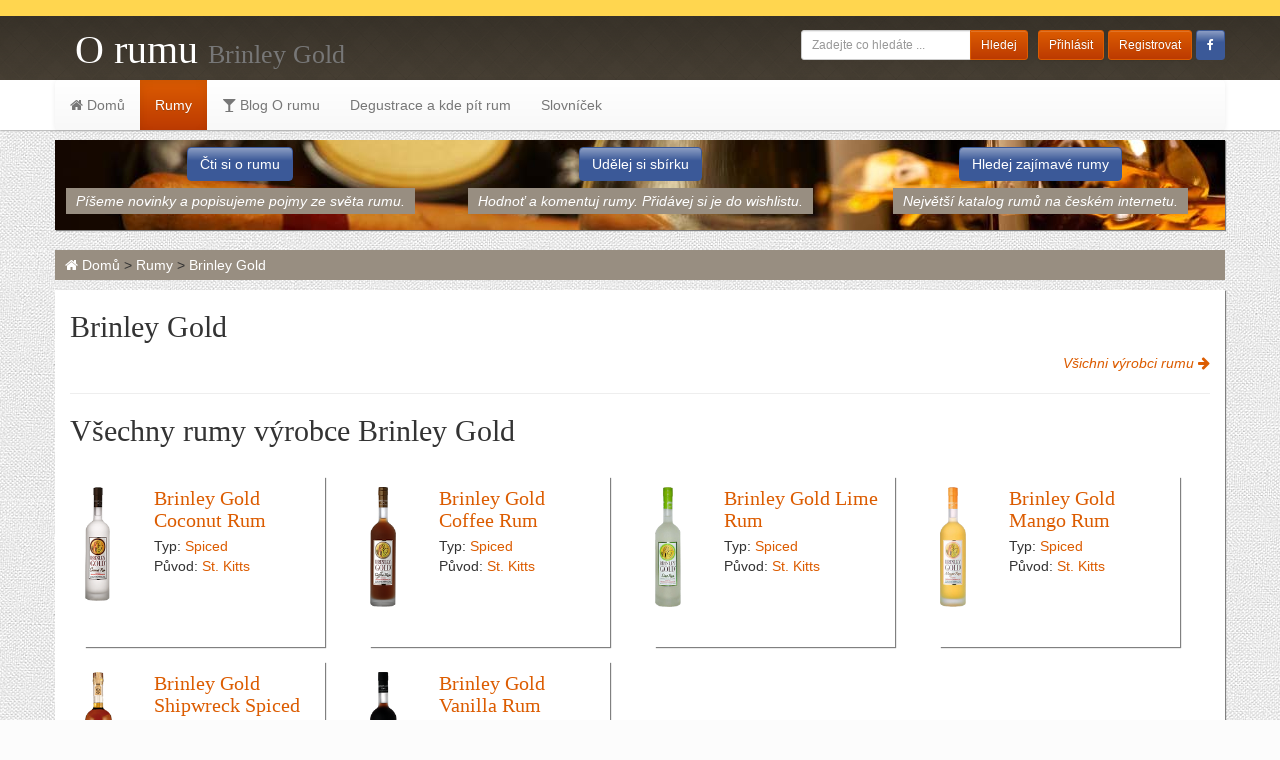

--- FILE ---
content_type: text/html; charset=utf-8
request_url: https://www.orumu.cz/brinley-gold
body_size: 13456
content:
<!DOCTYPE html>
<html>
<head>
	<meta charset="UTF-8">
	<meta name="description" content="Objevte rumy výrobce Brinley Gold. Najděte recenze fanoušků, hodnoťte a hledejte akční ceny rumů. | O rumu.cz">
	<meta name="keywords" content="Rumy, Katalog rumů, Hodnocení, Nejlepší rumy, Nejdražší rumy">
	<meta name="developer" content="Liquid Design s.r.o. ">
	<meta name="viewport" content="width=device-width, initial-scale=1.0">
	<meta name="developer" content="Liquid Design s.r.o. ">
	<meta property="og:type" content="website">
	

	<title>Brinley Gold - všechny kvalitní rumy od tohoto výrobce | O rumu.cz</title>
	
	   <link rel="canonical" href="http://www.orumu.cz/brinley-gold">

	
	<link rel="shortcut icon" href="/public/favicon.ico">

	<link href="/public/css/bootstrap.css" rel="stylesheet">
	<link href="/public/css/font-awesome.min.css" rel="stylesheet">
   
    <link href="/public/css/bootstrap-theme.min.css" rel="stylesheet">
    <link href="/public/css/screen.css" rel="stylesheet">
    <link href="/public/featherlight/featherlight.css" rel="stylesheet">

	<script src="/public/js/jquery-2.1.4.min.js"></script>
    
    <script src="/public/js/bootstrap.min.js"></script>
    
    <script src="/public/js/live-form-validation.js"></script>
    <script src="/public/featherlight/featherlight.js"></script>
    
    
    
    <link href="http://fonts.googleapis.com/css?family=Alex+Brush&amp;subset=latin,latin-ext" rel="stylesheet" type="text/css">
    <link href="http://fonts.googleapis.com/css?family=Open+Sans+Condensed:300,300italic,700&amp;subset=latin,latin-ext" rel="stylesheet" type="text/css">
    <link href='http://fonts.googleapis.com/css?family=Great+Vibes&subset=latin,latin-ext' rel='stylesheet' type='text/css'>
	 
</head>   
<body>
<script>
  (function(i,s,o,g,r,a,m){i['GoogleAnalyticsObject']=r;i[r]=i[r]||function(){
  (i[r].q=i[r].q||[]).push(arguments)},i[r].l=1*new Date();a=s.createElement(o),
  m=s.getElementsByTagName(o)[0];a.async=1;a.src=g;m.parentNode.insertBefore(a,m)
  })(window,document,'script','//www.google-analytics.com/analytics.js','ga');

  ga('create', 'UA-65891120-1', 'auto');
  ga('send', 'pageview');

</script>


<div class="container-fluid no-pad header">
    <header>
    
    <div class="container no-pad">
    <a href="http://www.orumu.cz/"><h1 class="pull-left">   O rumu <small>Brinley Gold</small>
</h1></a>
    
        <div class="pull-right user-login hidden-xs">
     
<form action="http://www.orumu.cz/brinley-gold" method="post" id="frm-login-form" class="form-inline  login">
     
      <a href="http://www.orumu.cz/prihlaseni-uzivatele" class="btn btn-primary btn-sm">Přihlásit</a>
      <a href="http://www.orumu.cz/registrace-uzivatele" class="btn btn-primary btn-sm">Registrovat</a>
      <a href="https://www.facebook.com/v2.4/dialog/oauth?client_id=1452702958370227&amp;state=d22cefea551e6ddcb78c92d41d156354&amp;response_type=code&amp;sdk=php-sdk-5.0.0&amp;redirect_uri=http%3A%2F%2Fwww.orumu.cz%2Fbrinley-gold%3Fdo%3Dfacebook-authorization&amp;scope=email%2Cuser_friends%2Cpublic_profile%2Cpublish_actions" class="btn btn-facebook btn-sm"><i class="fa fa-facebook-f"></i></a>
      
<input type="hidden" name="do" value="login-form-submit"></form>

        </div>
        
        <div class="pull-right user-login hidden-xs" style="padding-right: 10px;">
<form action="http://www.orumu.cz/brinley-gold" method="post" id="frm-textSearch-form" class="form-inline">
    <div class="input-group" style="width:100%">
		 <input type="text" name="text" placeholder="Zadejte co hledáte ..." id="frm-textSearch-form-text" class="form-control input-sm" style="width:100%">
		 <span class="input-group-btn">
			
			<input type="submit" name="button" value="Hledej" class="btn btn-primary btn-sm">
		</span>
	</div>
<input type="hidden" name="do" value="textSearch-form-submit"><!--[if IE]><input type=IEbug disabled style="display:none"><![endif]-->
</form>
    	</div>
    
    </div>
    </header>
    
    
<div class="container no-pad">
    <nav class="navbar navbar-default" style="position: relative;">
 
 	<div class="hidden-sm hidden-md hidden-lg" style="position: absolute; top: 7px; left: 14px;">
<a href="http://www.orumu.cz/prihlaseni-uzivatele" class="btn btn-primary btn-sm">Přihlásit se</a>
<a href="http://www.orumu.cz/registrace-uzivatele" class="btn btn-primary btn-sm">Registrovat</a>
</div>
 
    <!-- Brand and toggle get grouped for better mobile display -->
    <div class="navbar-header">
      <button type="button" class="navbar-toggle collapsed" data-toggle="collapse" data-target="#bs-example-navbar-collapse-1" aria-expanded="false">
        <span class="sr-only">Rozbalit navigaci</span>
        <span class="icon-bar"></span>
        <span class="icon-bar"></span>
        <span class="icon-bar"></span>
      </button>               	
    
    </div>

    <!-- Collect the nav links, forms, and other content for toggling -->
    <div class="collapse navbar-collapse" style="padding: 0px;" id="bs-example-navbar-collapse-1">
      <ul class="nav navbar-nav">
        <li ><a href="http://www.orumu.cz/"><i class="fa fa-home"></i> Domů </a></li>
        <li class="active"><a href="http://www.orumu.cz/rumy">Rumy </a></li>
        <li ><a href="http://www.orumu.cz/blog"><i class="fa fa-glass"></i> Blog O rumu </a></li>
        <li ><a href="http://www.orumu.cz/degustace-kde-pit-rum">Degustrace a kde pít rum</a></li>
               <li ><a href="http://www.orumu.cz/slovnicek">Slovníček</a></li>
             </ul>
      
    </div><!-- /.navbar-collapse -->
 
</nav>
      </div>
      </div>     
<div class="container no-pad body banner hidden-xs hidden-sm" style="">
    	      <div class="row">
    	      	<div class="col-md-4">
    	      	       <a href="http://www.orumu.cz/blog" class="btn btn-facebook center-block">Čti si o rumu</a>
    			       <br>
    			       <i>Píšeme novinky a popisujeme pojmy ze světa rumu.</i>
    	      	</div>
    	      	<div class="col-md-4">
    	      	       <a href="http://www.orumu.cz/registrace-uzivatele" class="btn btn-facebook center-block">Udělej si sbírku</a>
    			       <br>
    			       <i>Hodnoť a komentuj rumy. Přidávej si je do wishlistu.</i>
    	      	</div>
    	      	<div class="col-md-4">
    	      	       <a href="http://www.orumu.cz/rumy" class="btn btn-facebook center-block">Hledej zajímavé rumy</a>
    			       <br>
    			       <i>Největší katalog rumů na českém internetu.</i>
    	      	</div>
    	      
    	      </div>
    	      
</div> 


       <div class="container no-pad" style="margin-top: 10px; ">
       </div>
       
      
      
<div class="container navigator">
	<a href="http://www.orumu.cz/"><i class="fa fa-home"></i> Domů</a> &gt; 
	<a href="http://www.orumu.cz/rumy">Rumy</a> &gt;
	<a href="http://www.orumu.cz/brinley-gold">Brinley Gold</a> 
</div>
<div class="container body">
	 
	 <strong class="main-name" >Brinley Gold</strong>
	 

     <div class="text-right">
			  <a href="http://www.orumu.cz/vyrobci"><i>Všichni výrobci rumu</i> <i class="fa fa-arrow-right"></i> </a>
	 </div> 
	 <hr>
	 <h2 >Všechny rumy výrobce Brinley Gold</h2><br>


<div class="col-lg-3 col-md-4 col-sm-6 col-xs-12">
        <div class="border">
      		<a href="http://www.orumu.cz/brinley-gold-coconut-rum">
          		<img style="position:absolute; box-sizing: border-box;   max-width: 65px; " height="120" src="/userfiles/rum/thumbs/brinley-gold-coconut-rum.png" alt="Brinley Gold Coconut Rum" >
        		
        	</a>
       	
	        <div style="float: right; width: 70%;"> 
		        <h3 class="product" >
		        <a href="http://www.orumu.cz/brinley-gold-coconut-rum">Brinley Gold Coconut Rum</a> 
</h3>
		        <p style="padding-top: 5px;">
			        Typ: <a href="http://www.orumu.cz/rumy?type=spiced">Spiced</a><br>
			        
			        Původ: <a href="http://www.orumu.cz/puvod/st-kitts">St. Kitts</a>
		        </p>
		        <br>
	        </div>
	        
	        <div class="clearfix"></div>
      	 </div>
      	</div>	 	

<div class="col-lg-3 col-md-4 col-sm-6 col-xs-12">
        <div class="border">
      		<a href="http://www.orumu.cz/brinley-gold-coffee-rum">
          		<img style="position:absolute; box-sizing: border-box;   max-width: 65px; " height="120" src="/userfiles/rum/thumbs/brinley-gold-coffee-rum.png" alt="Brinley Gold Coffee Rum" >
        		
        	</a>
       	
	        <div style="float: right; width: 70%;"> 
		        <h3 class="product" >
		        <a href="http://www.orumu.cz/brinley-gold-coffee-rum">Brinley Gold Coffee Rum</a> 
</h3>
		        <p style="padding-top: 5px;">
			        Typ: <a href="http://www.orumu.cz/rumy?type=spiced">Spiced</a><br>
			        
			        Původ: <a href="http://www.orumu.cz/puvod/st-kitts">St. Kitts</a>
		        </p>
		        <br>
	        </div>
	        
	        <div class="clearfix"></div>
      	 </div>
      	</div>	 	

<div class="col-lg-3 col-md-4 col-sm-6 col-xs-12">
        <div class="border">
      		<a href="http://www.orumu.cz/brinley-gold-lime-rum">
          		<img style="position:absolute; box-sizing: border-box;   max-width: 65px; " height="120" src="/userfiles/rum/thumbs/brinley-gold-lime-rum.png" alt="Brinley Gold Lime Rum" >
        		
        	</a>
       	
	        <div style="float: right; width: 70%;"> 
		        <h3 class="product" >
		        <a href="http://www.orumu.cz/brinley-gold-lime-rum">Brinley Gold Lime Rum</a> 
</h3>
		        <p style="padding-top: 5px;">
			        Typ: <a href="http://www.orumu.cz/rumy?type=spiced">Spiced</a><br>
			        
			        Původ: <a href="http://www.orumu.cz/puvod/st-kitts">St. Kitts</a>
		        </p>
		        <br>
	        </div>
	        
	        <div class="clearfix"></div>
      	 </div>
      	</div>	 	

<div class="col-lg-3 col-md-4 col-sm-6 col-xs-12">
        <div class="border">
      		<a href="http://www.orumu.cz/brinley-gold-mango-rum">
          		<img style="position:absolute; box-sizing: border-box;   max-width: 65px; " height="120" src="/userfiles/rum/thumbs/brinley-gold-mango-rum.png" alt="Brinley Gold Mango Rum" >
        		
        	</a>
       	
	        <div style="float: right; width: 70%;"> 
		        <h3 class="product" >
		        <a href="http://www.orumu.cz/brinley-gold-mango-rum">Brinley Gold Mango Rum</a> 
</h3>
		        <p style="padding-top: 5px;">
			        Typ: <a href="http://www.orumu.cz/rumy?type=spiced">Spiced</a><br>
			        
			        Původ: <a href="http://www.orumu.cz/puvod/st-kitts">St. Kitts</a>
		        </p>
		        <br>
	        </div>
	        
	        <div class="clearfix"></div>
      	 </div>
      	</div>	 	

<div class="col-lg-3 col-md-4 col-sm-6 col-xs-12">
        <div class="border">
      		<a href="http://www.orumu.cz/brinley-gold-shipwreck-spiced-rum">
          		<img style="position:absolute; box-sizing: border-box;   max-width: 65px; " height="120" src="/userfiles/rum/thumbs/brinley-gold-shipwreck-spiced-rum.png" alt="Brinley Gold Shipwreck Spiced Rum" >
        		
        	</a>
       	
	        <div style="float: right; width: 70%;"> 
		        <h3 class="product" >
		        <a href="http://www.orumu.cz/brinley-gold-shipwreck-spiced-rum">Brinley Gold Shipwreck Spiced Rum</a> 
</h3>
		        <p style="padding-top: 5px;">
			        Typ: <a href="http://www.orumu.cz/rumy?type=spiced">Spiced</a><br>
			        
			        Původ: <a href="http://www.orumu.cz/puvod/st-kitts">St. Kitts</a>
		        </p>
		        <br>
	        </div>
	        
	        <div class="clearfix"></div>
      	 </div>
      	</div>	 	

<div class="col-lg-3 col-md-4 col-sm-6 col-xs-12">
        <div class="border">
      		<a href="http://www.orumu.cz/brinley-gold-vanilla-rum">
          		<img style="position:absolute; box-sizing: border-box;   max-width: 65px; " height="120" src="/userfiles/rum/thumbs/brinley-gold-vanilla-rum.png" alt="Brinley Gold Vanilla Rum" >
        		
        	</a>
       	
	        <div style="float: right; width: 70%;"> 
		        <h3 class="product" >
		        <a href="http://www.orumu.cz/brinley-gold-vanilla-rum">Brinley Gold Vanilla Rum</a> 
</h3>
		        <p style="padding-top: 5px;">
			        Typ: <a href="http://www.orumu.cz/rumy?type=spiced">Spiced</a><br>
			        
			        Původ: <a href="http://www.orumu.cz/puvod/st-kitts">St. Kitts</a>
		        </p>
		        <br>
	        </div>
	        
	        <div class="clearfix"></div>
      	 </div>
      	</div>	 	
     <div class="clearfix"></div>
     <br>
     <br>
</div>
 
 
      
<div class="container no-pad" style="margin-top: 10px; margin-bottom: 0px;">
<div class="footer-wrapper">
<div class="row">
<div class="container">
<div class="footer">
<div class="footer-boxes"><div class="row">
<div class="footer-box col-xs-3 pull-right"> <h4>Kontakt</h4> <ul class="cont_block"> <li class="tel"><i class="fa fa-envelope-o"></i><span class="em"><p>a@ds.cz</p></span><p>&nbsp; &nbsp;<span class="e"></span></p></li> </ul></div></div></div>
</div>
</div> </div>
</div>
 
</div>
<div class="container no-pad">
<p class="footer-copyright">Webdesign © 2015 <a rel="nofollow" href="http://www.lqd.cz/webdesign">Liquid Design s.r.o.</a></p>
</div>

<script async type="text/javascript" src="http://serve.affiliate.heureka.cz/js/trixam.min.js"></script>
</body>
</html>

--- FILE ---
content_type: text/css
request_url: https://www.orumu.cz/public/css/screen.css
body_size: 1957
content:
body { background: #fcfcfc url('../img/bg_body.jpg'); }

span.em:after { content: "zc.umuro\40ofni"; unicode-bidi:bidi-override; direction: rtl; }
span.em p { display: none; }

a {color:#dc5c01;}

.no-pad { padding: 0px !important;}

.text-yellow {color: #ffd64f;}
.text-brown {color: #988e81;}
.bg-yellow {background-color: #ffd64f;}
.bg-brown {background-color: #988e81;}

.header { 
   box-shadow: 1px 1px 1px silver;
   background-color: white;
}

.header form {
   float: right; position: relative; top: -10px;
}

.banner {
	height: 90px; background: url('../img/bg.jpg') 0px -180px;
	text-align: center;
	
}
.banner i {
  background-color: #988E81;
  color: white;
  padding: 3px 10px;
  /* margin: 0px auto; */
  display: inline-block;
}
.banner a.btn { margin: 7px; display:inline-block;}

.banner i a {color:white;}

header {
	height: 80px;
	background: white url('../img/bg_top.png');
}

.user-info {
    color: white;
    margin-top: 40px;
}
.user-login {
    margin-top: 40px; 
}

  .input-xs {
    height: 22px;
    padding: 2px 5px;
    font-size: 12px;
    line-height: 1.5;
    border-radius: 3px;
    }

.body {background-color: white; margin-top: 10px; box-shadow: 1px 1px 1px gray;}
.navigator {background-color: #988E81; padding: 5px 10px; margin-top: 10px;}
.navigator a {color: white;}

.navbar-default .navbar-nav a:hover,.navbar-default .navbar-nav>.active>a, .navbar-default .navbar-nav>.open>a
{
	 color: white !important;
	 text-shadow: 0 1px 0 rgba(55,55,55,.25);
	 background: linear-gradient(to bottom, #dc5c01 0%,#bc3a01 100%);
}

h1 {
  color: white;
  font-family: 'Great Vibes', cursive;
  font-size: 40px;
  font-style: normal;
  font-weight: normal;
  
  margin: 0px;
  padding: 0px;
  
  top: 28px;
  left: 20px;
  position: relative;

}

ul.fans {
	margin-left: 0px;
	padding-left: 0px;
	list-style: none;
}

header a:hover {text-decoration: none;}

.perex p {display: inline;}


h2,h3,h4 {
	font-family: 'Open Sans Condensed';
}

.like-h2 {
	font-family: 'Open Sans Condensed';
	  margin-top: 20px;
  margin-bottom: 10px;
    font-weight: 500;
  line-height: 1.1;
  color: inherit;
    font-size: 30px;
}

h2.producer-name {
	
	display: inline-block;
	font-size: 1.4em;
}

strong.rum-name, strong.main-name {
	
	font-family: 'Open Sans Condensed';
	  margin-top: 20px;
  margin-bottom: 10px;
    font-weight: 500;
  line-height: 1.1;
  color: inherit;
    font-size: 30px;
	display: inline-block;
}


.navbar {
	margin: 0px;
	border: 0px;
	background-color: white;
	
}

.navbar-nav {
	
  margin: 0px;	
  
}

.btn-primary {
    background: linear-gradient(to bottom, #dc5c01 0%,#bc3a01 100%);
    color: #ffffff;
    border: 1px solid #dc5c01; 
}

.badge.bg-danger {
	 background: linear-gradient(to bottom, #dc5c01 0%,#bc3a01 100%);
	 position: relative;
	 top: -8px;
}  
 
.btn-primary:hover, .btn-primary:focus, .btn-primary:active, .btn-primary.active, .open > .dropdown-toggle.btn-primary {
    background: #dc5c01;
     border: 1px solid #dc5c01; 
}
 
.btn-primary:active, .btn-primary.active {
      background: linear-gradient(to bottom, #dc5c01 0%,#bc3a01 100%);
    box-shadow: none;
     border: 1px solid #dc5c01; 
}
        
.btn-facebook {
    background: linear-gradient(to bottom, #8b9dc3 0%,#3b5998 40%);
    color: #ffffff;
    border: 1px solid #3b5998; 
}
 
.btn-facebook:hover, .btn-primary:focus, .btn-primary:active, .btn-primary.active, .open > .dropdown-toggle.btn-primary {
    background: #3b5998;
     border: 1px solid #3b5998;
     color: white; 
}
 
.btn-facebook:active, .btn-primary.active {
      background: linear-gradient(to bottom, #8b9dc3 0%,#3b5998 40%);
    box-shadow: none;
     border: 1px solid #3b5998; 
}




.border {
	
  box-shadow: 1px 1px 1px gray;
  padding: 10px 10px 10px 0px;
  margin: 0px 15px 15px 0px; 
  min-height: 170px;
  max-height: 170px;

}

h3.product {
	  color: #988e81;
  font-size: 20px;
  margin: 0px;
}

.pagination > li > a {
	
	color:#dc5c01;
}    
.pagination > .active > a {
	background-color: #dc5c01;
    border-color: #dc5c01;
    color: white;
}

/*******************************************************************************************
									Footer styles
********************************************************************************************/
.footer-wrapper {
  background: #463f34; /* Old browsers */
  background: linear-gradient(to bottom, #463f34 0%,#4e463b 100%); /* W3C */
  padding: 0;
  position: relative;
  font-family: 'Arial', sans-serif;
  font-size: 11px;
  line-height: 20px; 
}

.footer-wrapper a {
  color: #595958;

  transition: all 0.4s ease 0s;
}
.footer-wrapper a:hover {
  color: #53c03e; 
}
.footer-copyright {
  color: #888888;
  background: #38342f; /* Old browsers */
  background: linear-gradient(to bottom, #38342f 0%,#23201d 100%); /* W3C */
  padding: 17px 0 16px 27px;
  position: relative;
  
  z-index: 2;
  
}
.footer-copyright a {
  color: #988e81;
}
.footer-copyright a:hover{
  color: #d65501;
}
.footer-wrapper .footer-boxes{
  padding: 10px 0 10px;
}
.footer-wrapper .footer-boxes h4{
  font-size: 12px;
  line-height: 16px;
  text-transform: uppercase;
  color: #ffd64f;
  margin-bottom: 11px;
}
.footer-wrapper .footer-boxes > .row {
  padding-left: 0;
  padding-right: 0;
  margin-bottom: 0; 
}
.footer-wrapper .footer-box a{
  color: #988e81;
  font-size: 12px;
  font-weight: 300;
  font-family: 'Arial', sans-serif;;
}
.footer-wrapper .footer-box a:hover{
  color: #d65501;
}
.footer-wrapper .footer-box ul {
  list-style: none;
  padding: 0;
  margin: 0; 
}
.footer-wrapper .footer-box ul li {
  font-family: 'Arial', sans-serif;;
  font-size: 12px;
  line-height: 22px;
  margin: 0 71px 0 0;
  color: #988e81;
  display: block;
}
.footer-wrapper .footer-box ul li strong {
  font-weight: 300;
}
.footer-wrapper .footer-box .cont_block span{
   padding-left: 70px;
  
}
.footer-wrapper .footer-box .cont_block p{
  margin: 0 0 0 45px;
}
.footer-wrapper .footer-box .cont_block i {
  position: absolute;
  font: 400 40px/32px 'FontAwesome';
  color: #ffd64f;
  left: 15px;
  margin-top: 8px;
  display: inline-block;
}
.footer-box .info_account a,
.footer-box .footer_socials a {
  position: relative;
}
.footer-box .footer_socials a i {
  display: none;
}


.dater
{
	float: left;
	height: 80px;
	width: 52px;
	background-color: #565656;
	text-align: center;
	margin-right: 20px;
	 overflow: hidden;
	color:white;
	 font-weight:300;
	margin-top:6px;
}

.dater .day { line-height: 52px; height: 52px; font-size:29px; background-color: #988e81; color: white !important; }
.dater .month { background-color: #dc5c01; height: 28px; line-height: 28px; font-size:15px;}



.info-block {
    display: block;
    margin-top: 5px;
    margin-bottom: 10px;
    color: #737373;
}
.has-error .info-block {
	display: none;
}    

